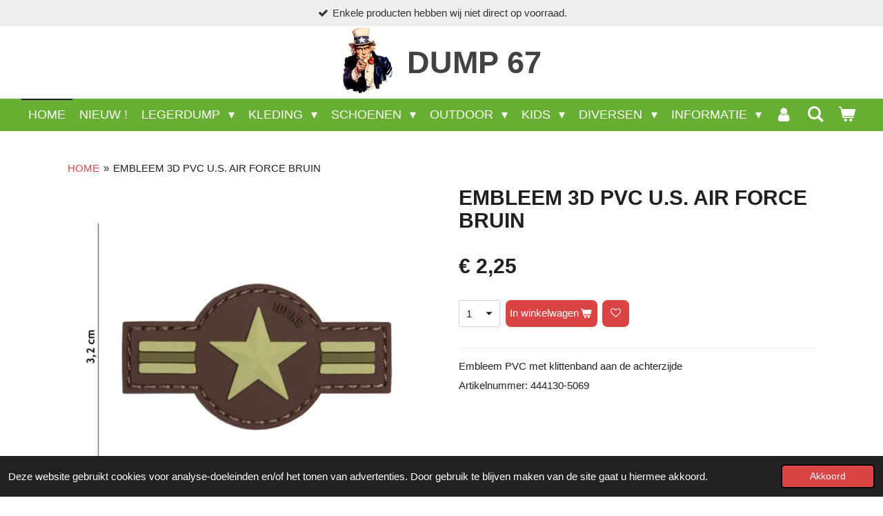

--- FILE ---
content_type: text/html; charset=UTF-8
request_url: https://www.dump67.nl/product/3491855/embleem-3d-pvc-u-s-air-force-bruin
body_size: 13771
content:
<!DOCTYPE html>
<html lang="nl">
    <head>
        <meta http-equiv="Content-Type" content="text/html; charset=utf-8">
        <meta name="viewport" content="width=device-width, initial-scale=1.0, maximum-scale=5.0">
        <meta http-equiv="X-UA-Compatible" content="IE=edge">
        <link rel="canonical" href="https://www.dump67.nl/product/3491855/embleem-3d-pvc-u-s-air-force-bruin">
        <link rel="sitemap" type="application/xml" href="https://www.dump67.nl/sitemap.xml">
        <meta property="og:title" content="EMBLEEM 3D PVC U.S. AIR FORCE BRUIN | Dump 67">
        <meta property="og:url" content="https://www.dump67.nl/product/3491855/embleem-3d-pvc-u-s-air-force-bruin">
        <base href="https://www.dump67.nl/">
        <meta name="description" property="og:description" content="Embleem PVC met klittenband aan de achterzijde
Artikelnummer: 444130-5069">
                <script nonce="c2f009300bbd26cde6353fa100a9ce43">
            
            window.JOUWWEB = window.JOUWWEB || {};
            window.JOUWWEB.application = window.JOUWWEB.application || {};
            window.JOUWWEB.application = {"backends":[{"domain":"jouwweb.nl","freeDomain":"jouwweb.site"},{"domain":"webador.com","freeDomain":"webadorsite.com"},{"domain":"webador.de","freeDomain":"webadorsite.com"},{"domain":"webador.fr","freeDomain":"webadorsite.com"},{"domain":"webador.es","freeDomain":"webadorsite.com"},{"domain":"webador.it","freeDomain":"webadorsite.com"},{"domain":"jouwweb.be","freeDomain":"jouwweb.site"},{"domain":"webador.ie","freeDomain":"webadorsite.com"},{"domain":"webador.co.uk","freeDomain":"webadorsite.com"},{"domain":"webador.at","freeDomain":"webadorsite.com"},{"domain":"webador.be","freeDomain":"webadorsite.com"},{"domain":"webador.ch","freeDomain":"webadorsite.com"},{"domain":"webador.ch","freeDomain":"webadorsite.com"},{"domain":"webador.mx","freeDomain":"webadorsite.com"},{"domain":"webador.com","freeDomain":"webadorsite.com"},{"domain":"webador.dk","freeDomain":"webadorsite.com"},{"domain":"webador.se","freeDomain":"webadorsite.com"},{"domain":"webador.no","freeDomain":"webadorsite.com"},{"domain":"webador.fi","freeDomain":"webadorsite.com"},{"domain":"webador.ca","freeDomain":"webadorsite.com"},{"domain":"webador.ca","freeDomain":"webadorsite.com"},{"domain":"webador.pl","freeDomain":"webadorsite.com"},{"domain":"webador.com.au","freeDomain":"webadorsite.com"},{"domain":"webador.nz","freeDomain":"webadorsite.com"}],"editorLocale":"nl-NL","editorTimezone":"Europe\/Amsterdam","editorLanguage":"nl","analytics4TrackingId":"G-E6PZPGE4QM","analyticsDimensions":[],"backendDomain":"www.jouwweb.nl","backendShortDomain":"jouwweb.nl","backendKey":"jouwweb-nl","freeWebsiteDomain":"jouwweb.site","noSsl":false,"build":{"reference":"18689fc"},"linkHostnames":["www.jouwweb.nl","www.webador.com","www.webador.de","www.webador.fr","www.webador.es","www.webador.it","www.jouwweb.be","www.webador.ie","www.webador.co.uk","www.webador.at","www.webador.be","www.webador.ch","fr.webador.ch","www.webador.mx","es.webador.com","www.webador.dk","www.webador.se","www.webador.no","www.webador.fi","www.webador.ca","fr.webador.ca","www.webador.pl","www.webador.com.au","www.webador.nz"],"assetsUrl":"https:\/\/assets.jwwb.nl","loginUrl":"https:\/\/www.jouwweb.nl\/inloggen","publishUrl":"https:\/\/www.jouwweb.nl\/v2\/website\/1074520\/publish-proxy","adminUserOrIp":false,"pricing":{"plans":{"lite":{"amount":"700","currency":"EUR"},"pro":{"amount":"1200","currency":"EUR"},"business":{"amount":"2400","currency":"EUR"}},"yearlyDiscount":{"price":{"amount":"0","currency":"EUR"},"ratio":0,"percent":"0%","discountPrice":{"amount":"0","currency":"EUR"},"termPricePerMonth":{"amount":"0","currency":"EUR"},"termPricePerYear":{"amount":"0","currency":"EUR"}}},"hcUrl":{"add-product-variants":"https:\/\/help.jouwweb.nl\/hc\/nl\/articles\/28594307773201","basic-vs-advanced-shipping":"https:\/\/help.jouwweb.nl\/hc\/nl\/articles\/28594268794257","html-in-head":"https:\/\/help.jouwweb.nl\/hc\/nl\/articles\/28594336422545","link-domain-name":"https:\/\/help.jouwweb.nl\/hc\/nl\/articles\/28594325307409","optimize-for-mobile":"https:\/\/help.jouwweb.nl\/hc\/nl\/articles\/28594312927121","seo":"https:\/\/help.jouwweb.nl\/hc\/nl\/sections\/28507243966737","transfer-domain-name":"https:\/\/help.jouwweb.nl\/hc\/nl\/articles\/28594325232657","website-not-secure":"https:\/\/help.jouwweb.nl\/hc\/nl\/articles\/28594252935825"}};
            window.JOUWWEB.brand = {"type":"jouwweb","name":"JouwWeb","domain":"JouwWeb.nl","supportEmail":"support@jouwweb.nl"};
                    
                window.JOUWWEB = window.JOUWWEB || {};
                window.JOUWWEB.websiteRendering = {"locale":"nl-NL","timezone":"Europe\/Amsterdam","routes":{"api\/upload\/product-field":"\/_api\/upload\/product-field","checkout\/cart":"\/winkelwagen","payment":"\/bestelling-afronden\/:publicOrderId","payment\/forward":"\/bestelling-afronden\/:publicOrderId\/forward","public-order":"\/bestelling\/:publicOrderId","checkout\/authorize":"\/winkelwagen\/authorize\/:gateway","wishlist":"\/verlanglijst"}};
                                                    window.JOUWWEB.website = {"id":1074520,"locale":"nl-NL","enabled":true,"title":"Dump 67","hasTitle":true,"roleOfLoggedInUser":null,"ownerLocale":"nl-NL","plan":"business","freeWebsiteDomain":"jouwweb.site","backendKey":"jouwweb-nl","currency":"EUR","defaultLocale":"nl-NL","url":"https:\/\/www.dump67.nl\/","homepageSegmentId":4163457,"category":"webshop","isOffline":false,"isPublished":true,"locales":["nl-NL"],"allowed":{"ads":false,"credits":true,"externalLinks":true,"slideshow":true,"customDefaultSlideshow":true,"hostedAlbums":true,"moderators":true,"mailboxQuota":10,"statisticsVisitors":true,"statisticsDetailed":true,"statisticsMonths":-1,"favicon":true,"password":true,"freeDomains":2,"freeMailAccounts":5,"canUseLanguages":false,"fileUpload":true,"legacyFontSize":false,"webshop":true,"products":-1,"imageText":false,"search":true,"audioUpload":true,"videoUpload":5000,"allowDangerousForms":false,"allowHtmlCode":true,"mobileBar":true,"sidebar":false,"poll":false,"allowCustomForms":true,"allowBusinessListing":true,"allowCustomAnalytics":true,"allowAccountingLink":true,"digitalProducts":true,"sitemapElement":true},"mobileBar":{"enabled":true,"theme":"accent","email":{"active":true,"value":"info@dump67.nl"},"location":{"active":true,"value":"Gorredijksterweg 67B, 8411 KC Jubbega, Nederland"},"phone":{"active":true,"value":"+31516427516"},"whatsapp":{"active":true,"value":"+31621958792"},"social":{"active":true,"network":"facebook","value":"Dump67"}},"webshop":{"enabled":true,"currency":"EUR","taxEnabled":true,"taxInclusive":true,"vatDisclaimerVisible":false,"orderNotice":"<p>Indien u speciale wensen heeft kunt u deze doorgeven via het Opmerkingen-veld in de laatste stap.<\/p>","orderConfirmation":"<p>Hartelijk bedankt voor uw bestelling! U ontvangt zo spoedig mogelijk bericht van ons over de afhandeling van uw bestelling.<\/p>","freeShipping":true,"freeShippingAmount":"50.00","shippingDisclaimerVisible":false,"pickupAllowed":true,"couponAllowed":false,"detailsPageAvailable":true,"socialMediaVisible":false,"termsPage":4215517,"termsPageUrl":"\/informatie\/algemene-voorwaarden","extraTerms":null,"pricingVisible":true,"orderButtonVisible":true,"shippingAdvanced":false,"shippingAdvancedBackEnd":false,"soldOutVisible":true,"backInStockNotificationEnabled":false,"canAddProducts":true,"nextOrderNumber":912,"allowedServicePoints":["postnl"],"sendcloudConfigured":false,"sendcloudFallbackPublicKey":"a3d50033a59b4a598f1d7ce7e72aafdf","taxExemptionAllowed":false,"invoiceComment":null,"emptyCartVisible":true,"minimumOrderPrice":null,"productNumbersEnabled":false,"wishlistEnabled":true,"hideTaxOnCart":false},"isTreatedAsWebshop":true};                            window.JOUWWEB.cart = {"products":[],"coupon":null,"shippingCountryCode":null,"shippingChoice":null,"breakdown":[]};                            window.JOUWWEB.scripts = ["website-rendering\/webshop"];                        window.parent.JOUWWEB.colorPalette = window.JOUWWEB.colorPalette;
        </script>
                <title>EMBLEEM 3D PVC U.S. AIR FORCE BRUIN | Dump 67</title>
                                            <link href="https://primary.jwwb.nl/public/w/g/s/temp-izrqkftkepsucghdpvee/touch-icon-iphone.png?bust=1581288892" rel="apple-touch-icon" sizes="60x60">                                                <link href="https://primary.jwwb.nl/public/w/g/s/temp-izrqkftkepsucghdpvee/touch-icon-ipad.png?bust=1581288892" rel="apple-touch-icon" sizes="76x76">                                                <link href="https://primary.jwwb.nl/public/w/g/s/temp-izrqkftkepsucghdpvee/touch-icon-iphone-retina.png?bust=1581288892" rel="apple-touch-icon" sizes="120x120">                                                <link href="https://primary.jwwb.nl/public/w/g/s/temp-izrqkftkepsucghdpvee/touch-icon-ipad-retina.png?bust=1581288892" rel="apple-touch-icon" sizes="152x152">                                                <link href="https://primary.jwwb.nl/public/w/g/s/temp-izrqkftkepsucghdpvee/favicon.png?bust=1581288892" rel="shortcut icon">                                                <link href="https://primary.jwwb.nl/public/w/g/s/temp-izrqkftkepsucghdpvee/favicon.png?bust=1581288892" rel="icon">                                        <meta property="og:image" content="https&#x3A;&#x2F;&#x2F;primary.jwwb.nl&#x2F;public&#x2F;w&#x2F;g&#x2F;s&#x2F;temp-izrqkftkepsucghdpvee&#x2F;sj7u38&#x2F;444130_5069_99_01.jpg">
                                    <meta name="twitter:card" content="summary_large_image">
                        <meta property="twitter:image" content="https&#x3A;&#x2F;&#x2F;primary.jwwb.nl&#x2F;public&#x2F;w&#x2F;g&#x2F;s&#x2F;temp-izrqkftkepsucghdpvee&#x2F;sj7u38&#x2F;444130_5069_99_01.jpg">
                                                    <meta name="google-site-verification" content="YQ3d0sgYx4oImF-3BDZQDKsDNzAT1bk4vD2N11IGJaU" />                            <script src="https://www.googletagmanager.com/gtag/js?id=UA-190139844-1" nonce="c2f009300bbd26cde6353fa100a9ce43" data-turbo-track="reload" async></script>
<script src="https://plausible.io/js/script.manual.js" nonce="c2f009300bbd26cde6353fa100a9ce43" data-turbo-track="reload" defer data-domain="shard20.jouwweb.nl"></script>
<script src="https://assets.jwwb.nl/assets/build/website-rendering/nl-NL.js?bust=af8dcdef13a1895089e9" nonce="c2f009300bbd26cde6353fa100a9ce43" data-turbo-track="reload" defer></script>
<script src="https://assets.jwwb.nl/assets/website-rendering/runtime.e155993011efc7175f1d.js?bust=9c9da86aa25b93d0d097" nonce="c2f009300bbd26cde6353fa100a9ce43" data-turbo-track="reload" defer></script>
<script src="https://assets.jwwb.nl/assets/website-rendering/812.881ee67943804724d5af.js?bust=78ab7ad7d6392c42d317" nonce="c2f009300bbd26cde6353fa100a9ce43" data-turbo-track="reload" defer></script>
<script src="https://assets.jwwb.nl/assets/website-rendering/main.6f04c7f1d877edad4600.js?bust=010d4f3069e332a36fd3" nonce="c2f009300bbd26cde6353fa100a9ce43" data-turbo-track="reload" defer></script>
<link rel="preload" href="https://assets.jwwb.nl/assets/website-rendering/styles.fe615cbe702fd3e65b4d.css?bust=585f72bc049874908885" as="style">
<link rel="preload" href="https://assets.jwwb.nl/assets/website-rendering/fonts/icons-website-rendering/font/website-rendering.woff2?bust=bd2797014f9452dadc8e" as="font" crossorigin>
<link rel="stylesheet" type="text/css" href="https://assets.jwwb.nl/assets/website-rendering/styles.fe615cbe702fd3e65b4d.css?bust=585f72bc049874908885" nonce="c2f009300bbd26cde6353fa100a9ce43" data-turbo-track="dynamic">
<link rel="preconnect" href="https://assets.jwwb.nl">
<link rel="preconnect" href="https://www.google-analytics.com">
<link rel="stylesheet" type="text/css" href="https://primary.jwwb.nl/public/w/g/s/temp-izrqkftkepsucghdpvee/style.css?bust=1769781358" nonce="c2f009300bbd26cde6353fa100a9ce43" data-turbo-track="dynamic">    </head>
    <body
        id="top"
        class="jw-is-no-slideshow jw-header-is-image-text jw-is-segment-product jw-is-frontend jw-is-no-sidebar jw-is-messagebar jw-is-no-touch-device jw-is-no-mobile"
                                    data-jouwweb-page="3491855"
                                                data-jouwweb-segment-id="3491855"
                                                data-jouwweb-segment-type="product"
                                                data-template-threshold="800"
                                                data-template-name="modern"
                            itemscope
        itemtype="https://schema.org/Product"
    >
                                    <meta itemprop="url" content="https://www.dump67.nl/product/3491855/embleem-3d-pvc-u-s-air-force-bruin">
        <a href="#main-content" class="jw-skip-link">
            Ga direct naar de hoofdinhoud        </a>
        <div class="jw-background"></div>
        <div class="jw-body">
            <div class="jw-mobile-menu jw-mobile-is-text js-mobile-menu">
            <button
            type="button"
            class="jw-mobile-menu__button jw-mobile-toggle"
            aria-label="Open / sluit menu"
        >
            <span class="jw-icon-burger"></span>
        </button>
        <div class="jw-mobile-header jw-mobile-header--image-text">
        <a            class="jw-mobile-header-content"
                            href="/"
                        >
                            <img class="jw-mobile-logo jw-mobile-logo--square" src="https://primary.jwwb.nl/public/w/g/s/temp-izrqkftkepsucghdpvee/rd88o5/image-2.png?enable-io=true&amp;enable=upscale&amp;height=70" srcset="https://primary.jwwb.nl/public/w/g/s/temp-izrqkftkepsucghdpvee/rd88o5/image-2.png?enable-io=true&amp;enable=upscale&amp;height=70 1x, https://primary.jwwb.nl/public/w/g/s/temp-izrqkftkepsucghdpvee/rd88o5/image-2.png?enable-io=true&amp;enable=upscale&amp;height=140&amp;quality=70 2x" alt="Dump 67" title="Dump 67">                                        <div class="jw-mobile-text">
                    <span style="display: inline-block; font-size: 30px;"><span style="display: inline-block; font-size: 30px;"><span style="display: inline-block; font-size: 16px;"><span style="display: inline-block; font-size: 30px;"><span style="display: inline-block; font-size: 30px;"> <span style="display: inline-block; font-size: 30px;"><span style="display: inline-block; font-size: 30px;"> <span style="display: inline-block; font-size: 30px;"><span style="display: inline-block; font-size: 30px;"><span style="display: inline-block; font-size: 16px;"><span style="display: inline-block; font-size: 30px;"><span style="font-size: 150%; color: #424242;">DUMP 67 </span></span></span></span></span> </span></span> </span></span></span></span></span>                </div>
                    </a>
    </div>

        <a
        href="/winkelwagen"
        class="jw-mobile-menu__button jw-mobile-header-cart"
        aria-label="Bekijk winkelwagen"
    >
        <span class="jw-icon-badge-wrapper">
            <span class="website-rendering-icon-basket" aria-hidden="true"></span>
            <span class="jw-icon-badge hidden" aria-hidden="true"></span>
        </span>
    </a>
    
    </div>
    <div class="jw-mobile-menu-search jw-mobile-menu-search--hidden">
        <form
            action="/zoeken"
            method="get"
            class="jw-mobile-menu-search__box"
        >
            <input
                type="text"
                name="q"
                value=""
                placeholder="Zoeken..."
                class="jw-mobile-menu-search__input"
                aria-label="Zoeken"
            >
            <button type="submit" class="jw-btn jw-btn--style-flat jw-mobile-menu-search__button" aria-label="Zoeken">
                <span class="website-rendering-icon-search" aria-hidden="true"></span>
            </button>
            <button type="button" class="jw-btn jw-btn--style-flat jw-mobile-menu-search__button js-cancel-search" aria-label="Zoekopdracht annuleren">
                <span class="website-rendering-icon-cancel" aria-hidden="true"></span>
            </button>
        </form>
    </div>
            <div class="message-bar message-bar--light"><div class="message-bar__container"><ul class="message-bar-usps"><li class="message-bar-usps__item"><i class="website-rendering-icon-ok"></i><span>Enkele producten hebben wij niet direct op voorraad.</span></li><li class="message-bar-usps__item"><i class="website-rendering-icon-ok"></i><span>Veel wel aanwezige producten staan niet op deze site.</span></li><li class="message-bar-usps__item"><i class="website-rendering-icon-ok"></i><span>Bezoek ons aan de Gorredijksterweg 67B  te Jubbega.</span></li><li class="message-bar-usps__item"><i class="website-rendering-icon-ok"></i><span>Geopend van dinsdag t/m vrijdag 10.00 tot 18.00 en zaterdag 10.00 tot 17.00.</span></li></ul></div></div><header class="header-wrap js-topbar-content-container">
    <div class="header-wrap__inner">
        <div class="jw-header-logo">
            <div
    id="jw-header-image-container"
    class="jw-header jw-header-image jw-header-image-toggle"
    style="flex-basis: 74px; max-width: 74px; flex-shrink: 1;"
>
            <a href="/">
        <img id="jw-header-image" data-image-id="107942105" srcset="https://primary.jwwb.nl/public/w/g/s/temp-izrqkftkepsucghdpvee/rd88o5/image-2.png?enable-io=true&amp;width=74 74w, https://primary.jwwb.nl/public/w/g/s/temp-izrqkftkepsucghdpvee/rd88o5/image-2.png?enable-io=true&amp;width=148 148w" class="jw-header-image" title="Dump 67" style="max-height: 100px;" sizes="74px" width="74" height="99" intrinsicsize="74.00 x 99.00" alt="Dump 67">                </a>
    </div>
        <div
    class="jw-header jw-header-title-container jw-header-text jw-header-text-toggle"
    data-stylable="false"
>
    <a        id="jw-header-title"
        class="jw-header-title"
                    href="/"
            >
        <span style="display: inline-block; font-size: 30px;"><span style="display: inline-block; font-size: 30px;"><span style="display: inline-block; font-size: 16px;"><span style="display: inline-block; font-size: 30px;"><span style="display: inline-block; font-size: 30px;"> <span style="display: inline-block; font-size: 30px;"><span style="display: inline-block; font-size: 30px;"> <span style="display: inline-block; font-size: 30px;"><span style="display: inline-block; font-size: 30px;"><span style="display: inline-block; font-size: 16px;"><span style="display: inline-block; font-size: 30px;"><span style="font-size: 150%; color: #424242;">DUMP 67 </span></span></span></span></span> </span></span> </span></span></span></span></span>    </a>
</div>
</div>
    </div>
</header>
<script nonce="c2f009300bbd26cde6353fa100a9ce43">
    JOUWWEB.templateConfig = {
        header: {
            selector: '.header-wrap',
            mobileSelector: '.jw-mobile-menu',
            updatePusher: function (headerHeight) {
                var $sliderStyle = $('#sliderStyle');

                if ($sliderStyle.length === 0) {
                    $sliderStyle = $('<style />')
                        .attr('id', 'sliderStyle')
                        .appendTo(document.body);
                }

                $sliderStyle.html('.jw-slideshow-slide-content { padding-top: ' + headerHeight + 'px; padding-bottom: ' + (headerHeight * (2/3)) + 'px; } .bx-controls-direction { margin-top: ' + (headerHeight * (1/6)) + 'px; }');

                // make sure slider also gets correct height (because of the added padding)
                $('.jw-slideshow-slide[aria-hidden=false]').each(function (index) {
                    var $this = $(this);
                    headerHeight = $this.outerHeight() > headerHeight ? $this.outerHeight() : headerHeight;
                    $this.closest('.bx-viewport').css({
                        height: headerHeight + 'px',
                    });
                });

                // If a page has a message-bar, offset the mobile nav.
                const $messageBar = $('.message-bar');
                if ($messageBar.length > 0) {
                    // Only apply to .js-mobile-menu if there is a slideshow
                    $(`.jw-is-slideshow .js-mobile-menu, .jw-menu-clone`).css('top', $messageBar.outerHeight());
                }
            },
        },
        mainContentOffset: function () {
            return $('.main-content').offset().top - ($('body').hasClass('jw-menu-is-mobile') ? 0 : 60);
        },
    };
</script>
<nav class="jw-menu-copy">
    <ul
    id="jw-menu"
    class="jw-menu jw-menu-horizontal"
            >
            <li
    class="jw-menu-item jw-menu-is-active"
>
        <a        class="jw-menu-link js-active-menu-item"
        href="/"                                            data-page-link-id="4163457"
                            >
                <span class="">
            HOME        </span>
            </a>
                </li>
            <li
    class="jw-menu-item"
>
        <a        class="jw-menu-link"
        href="/nieuw"                                            data-page-link-id="6817688"
                            >
                <span class="">
            NIEUW !        </span>
            </a>
                </li>
            <li
    class="jw-menu-item jw-menu-has-submenu"
>
        <a        class="jw-menu-link"
        href="/legerdump"                                            data-page-link-id="4966311"
                            >
                <span class="">
            LEGERDUMP        </span>
                    <span class="jw-arrow jw-arrow-toplevel"></span>
            </a>
                    <ul
            class="jw-submenu"
                    >
                            <li
    class="jw-menu-item"
>
        <a        class="jw-menu-link"
        href="/legerdump/kleding-bivak-1"                                            data-page-link-id="4996837"
                            >
                <span class="">
            KLEDING / BIVAK        </span>
            </a>
                </li>
                            <li
    class="jw-menu-item"
>
        <a        class="jw-menu-link"
        href="/legerdump/kisten-hout-metaal"                                            data-page-link-id="4997033"
                            >
                <span class="">
            KISTEN HOUT / METAAL        </span>
            </a>
                </li>
                            <li
    class="jw-menu-item"
>
        <a        class="jw-menu-link"
        href="/legerdump/overige-2"                                            data-page-link-id="4997009"
                            >
                <span class="">
            OVERIGE        </span>
            </a>
                </li>
                    </ul>
        </li>
            <li
    class="jw-menu-item jw-menu-has-submenu"
>
        <a        class="jw-menu-link"
        href="/kleding-1"                                            data-page-link-id="4177796"
                            >
                <span class="">
            KLEDING        </span>
                    <span class="jw-arrow jw-arrow-toplevel"></span>
            </a>
                    <ul
            class="jw-submenu"
                    >
                            <li
    class="jw-menu-item"
>
        <a        class="jw-menu-link"
        href="/kleding-1/jassen-vesten"                                            data-page-link-id="4220917"
                            >
                <span class="">
            JASSEN / VESTEN        </span>
            </a>
                </li>
                            <li
    class="jw-menu-item"
>
        <a        class="jw-menu-link"
        href="/kleding-1/broeken"                                            data-page-link-id="4220920"
                            >
                <span class="">
            BROEKEN        </span>
            </a>
                </li>
                            <li
    class="jw-menu-item"
>
        <a        class="jw-menu-link"
        href="/kleding-1/truien-blouses"                                            data-page-link-id="4220925"
                            >
                <span class="">
            TRUIEN / BLOUSES        </span>
            </a>
                </li>
                            <li
    class="jw-menu-item"
>
        <a        class="jw-menu-link"
        href="/kleding-1/shirts"                                            data-page-link-id="4220926"
                            >
                <span class="">
            SHIRTS        </span>
            </a>
                </li>
                            <li
    class="jw-menu-item"
>
        <a        class="jw-menu-link"
        href="/kleding-1/baseball-caps"                                            data-page-link-id="4226694"
                            >
                <span class="">
            BASEBALL CAPS        </span>
            </a>
                </li>
                            <li
    class="jw-menu-item"
>
        <a        class="jw-menu-link"
        href="/kleding-1/hoeden-mutsen-handschoenen"                                            data-page-link-id="4263852"
                            >
                <span class="">
            HOEDEN / MUTSEN / HANDSCHOENEN        </span>
            </a>
                </li>
                            <li
    class="jw-menu-item"
>
        <a        class="jw-menu-link"
        href="/kleding-1/kledingaccessoires"                                            data-page-link-id="4220932"
                            >
                <span class="">
            KLEDINGACCESSOIRES        </span>
            </a>
                </li>
                            <li
    class="jw-menu-item"
>
        <a        class="jw-menu-link"
        href="/kleding-1/regenkleding"                                            data-page-link-id="4226685"
                            >
                <span class="">
            REGENKLEDING        </span>
            </a>
                </li>
                    </ul>
        </li>
            <li
    class="jw-menu-item jw-menu-has-submenu"
>
        <a        class="jw-menu-link"
        href="/schoenen"                                            data-page-link-id="4177793"
                            >
                <span class="">
            SCHOENEN        </span>
                    <span class="jw-arrow jw-arrow-toplevel"></span>
            </a>
                    <ul
            class="jw-submenu"
                    >
                            <li
    class="jw-menu-item"
>
        <a        class="jw-menu-link"
        href="/schoenen/schoenen-laarzen"                                            data-page-link-id="4220950"
                            >
                <span class="">
            SCHOENEN / LAARZEN        </span>
            </a>
                </li>
                            <li
    class="jw-menu-item"
>
        <a        class="jw-menu-link"
        href="/schoenen/sokken"                                            data-page-link-id="4215304"
                            >
                <span class="">
            SOKKEN        </span>
            </a>
                </li>
                            <li
    class="jw-menu-item"
>
        <a        class="jw-menu-link"
        href="/schoenen/accessoires"                                            data-page-link-id="4215277"
                            >
                <span class="">
            ACCESSOIRES        </span>
            </a>
                </li>
                    </ul>
        </li>
            <li
    class="jw-menu-item jw-menu-has-submenu"
>
        <a        class="jw-menu-link"
        href="/outdoor"                                            data-page-link-id="4177805"
                            >
                <span class="">
            OUTDOOR        </span>
                    <span class="jw-arrow jw-arrow-toplevel"></span>
            </a>
                    <ul
            class="jw-submenu"
                    >
                            <li
    class="jw-menu-item"
>
        <a        class="jw-menu-link"
        href="/outdoor/tassen-rugzakken"                                            data-page-link-id="4226845"
                            >
                <span class="">
            TASSEN / RUGZAKKEN        </span>
            </a>
                </li>
                            <li
    class="jw-menu-item"
>
        <a        class="jw-menu-link"
        href="/outdoor/messen"                                            data-page-link-id="4268966"
                            >
                <span class="">
            MESSEN        </span>
            </a>
                </li>
                            <li
    class="jw-menu-item jw-menu-has-submenu"
>
        <a        class="jw-menu-link"
        href="/outdoor/kamperen-survival"                                            data-page-link-id="4226683"
                            >
                <span class="">
            KAMPEREN / SURVIVAL        </span>
                    <span class="jw-arrow"></span>
            </a>
                    <ul
            class="jw-submenu"
                    >
                            <li
    class="jw-menu-item"
>
        <a        class="jw-menu-link"
        href="/outdoor/kamperen-survival/koken-eten-drinken"                                            data-page-link-id="8341872"
                            >
                <span class="">
            KOKEN / ETEN / DRINKEN        </span>
            </a>
                </li>
                    </ul>
        </li>
                            <li
    class="jw-menu-item"
>
        <a        class="jw-menu-link"
        href="/outdoor/rook-fakkels"                                            data-page-link-id="10118959"
                            >
                <span class="">
            (ROOK)FAKKELS        </span>
            </a>
                </li>
                            <li
    class="jw-menu-item"
>
        <a        class="jw-menu-link"
        href="/outdoor/zaklampen"                                            data-page-link-id="6532388"
                            >
                <span class="">
            ZAKLAMPEN        </span>
            </a>
                </li>
                            <li
    class="jw-menu-item"
>
        <a        class="jw-menu-link"
        href="/outdoor/camera-s-verrekijkers"                                            data-page-link-id="7080746"
                            >
                <span class="">
            CAMERA&#039;S / VERREKIJKERS        </span>
            </a>
                </li>
                            <li
    class="jw-menu-item jw-menu-has-submenu"
>
        <a        class="jw-menu-link"
        href="/outdoor/airsoft"                                            data-page-link-id="4177812"
                            >
                <span class="">
            AIRSOFT        </span>
                    <span class="jw-arrow"></span>
            </a>
                    <ul
            class="jw-submenu"
                    >
                            <li
    class="jw-menu-item"
>
        <a        class="jw-menu-link"
        href="/outdoor/airsoft/bb-s-gas-spray"                                            data-page-link-id="4226807"
                            >
                <span class="">
            BB&#039;S / GAS / SPRAY        </span>
            </a>
                </li>
                            <li
    class="jw-menu-item"
>
        <a        class="jw-menu-link"
        href="/outdoor/airsoft/tactical-gear"                                            data-page-link-id="4226789"
                            >
                <span class="">
            TACTICAL GEAR        </span>
            </a>
                </li>
                            <li
    class="jw-menu-item"
>
        <a        class="jw-menu-link"
        href="/outdoor/airsoft/camouflage"                                            data-page-link-id="4226795"
                            >
                <span class="">
            CAMOUFLAGE        </span>
            </a>
                </li>
                            <li
    class="jw-menu-item"
>
        <a        class="jw-menu-link"
        href="/outdoor/airsoft/uitrusting-accessoires"                                            data-page-link-id="4982666"
                            >
                <span class="">
            UITRUSTING / ACCESSOIRES        </span>
            </a>
                </li>
                            <li
    class="jw-menu-item"
>
        <a        class="jw-menu-link"
        href="/outdoor/airsoft/molle-pouches"                                            data-page-link-id="7000071"
                            >
                <span class="">
            MOLLE / POUCHES        </span>
            </a>
                </li>
                            <li
    class="jw-menu-item"
>
        <a        class="jw-menu-link"
        href="/outdoor/airsoft/swiss-eye"                                            data-page-link-id="4226833"
                            >
                <span class="">
            SWISS EYE        </span>
            </a>
                </li>
                            <li
    class="jw-menu-item"
>
        <a        class="jw-menu-link"
        href="/outdoor/airsoft/bolle-tactical-brillen"                                            data-page-link-id="4226841"
                            >
                <span class="">
            BOLLÉ TACTICAL BRILLEN        </span>
            </a>
                </li>
                    </ul>
        </li>
                    </ul>
        </li>
            <li
    class="jw-menu-item jw-menu-has-submenu"
>
        <a        class="jw-menu-link"
        href="/kids"                                            data-page-link-id="4177829"
                            >
                <span class="">
            KIDS        </span>
                    <span class="jw-arrow jw-arrow-toplevel"></span>
            </a>
                    <ul
            class="jw-submenu"
                    >
                            <li
    class="jw-menu-item"
>
        <a        class="jw-menu-link"
        href="/kids/kleding"                                            data-page-link-id="4226755"
                            >
                <span class="">
            KLEDING        </span>
            </a>
                </li>
                            <li
    class="jw-menu-item"
>
        <a        class="jw-menu-link"
        href="/kids/speelgoed"                                            data-page-link-id="4226757"
                            >
                <span class="">
            SPEELGOED        </span>
            </a>
                </li>
                            <li
    class="jw-menu-item"
>
        <a        class="jw-menu-link"
        href="/kids/sluban-bouwsets"                                            data-page-link-id="4226784"
                            >
                <span class="">
            SLUBAN BOUWSETS        </span>
            </a>
                </li>
                    </ul>
        </li>
            <li
    class="jw-menu-item jw-menu-has-submenu"
>
        <a        class="jw-menu-link"
        href="/diversen"                                            data-page-link-id="4177838"
                            >
                <span class="">
            DIVERSEN        </span>
                    <span class="jw-arrow jw-arrow-toplevel"></span>
            </a>
                    <ul
            class="jw-submenu"
                    >
                            <li
    class="jw-menu-item"
>
        <a        class="jw-menu-link"
        href="/diversen/beveiliging"                                            data-page-link-id="4995494"
                            >
                <span class="">
            BEVEILIGING        </span>
            </a>
                </li>
                            <li
    class="jw-menu-item"
>
        <a        class="jw-menu-link"
        href="/diversen/leuke-gadgets"                                            data-page-link-id="6089394"
                            >
                <span class="">
            LEUKE GADGETS        </span>
            </a>
                </li>
                            <li
    class="jw-menu-item"
>
        <a        class="jw-menu-link"
        href="/diversen/voer-regentonnen"                                            data-page-link-id="5019299"
                            >
                <span class="">
            VOER- / REGENTONNEN        </span>
            </a>
                </li>
                            <li
    class="jw-menu-item"
>
        <a        class="jw-menu-link"
        href="/diversen/emblemen-stof"                                            data-page-link-id="4226747"
                            >
                <span class="">
            EMBLEMEN STOF        </span>
            </a>
                </li>
                            <li
    class="jw-menu-item"
>
        <a        class="jw-menu-link"
        href="/diversen/emblemen-pvc"                                            data-page-link-id="6941148"
                            >
                <span class="">
            EMBLEMEN PVC        </span>
            </a>
                </li>
                            <li
    class="jw-menu-item"
>
        <a        class="jw-menu-link"
        href="/diversen/emblemen-metaal"                                            data-page-link-id="6941147"
                            >
                <span class="">
            EMBLEMEN METAAL        </span>
            </a>
                </li>
                            <li
    class="jw-menu-item"
>
        <a        class="jw-menu-link"
        href="/diversen/camouflagenetten"                                            data-page-link-id="4982508"
                            >
                <span class="">
            CAMOUFLAGENETTEN        </span>
            </a>
                </li>
                            <li
    class="jw-menu-item"
>
        <a        class="jw-menu-link"
        href="/diversen/legerverf"                                            data-page-link-id="4268964"
                            >
                <span class="">
            LEGERVERF        </span>
            </a>
                </li>
                            <li
    class="jw-menu-item"
>
        <a        class="jw-menu-link"
        href="/diversen/vlaggen"                                            data-page-link-id="4226815"
                            >
                <span class="">
            VLAGGEN        </span>
            </a>
                </li>
                            <li
    class="jw-menu-item"
>
        <a        class="jw-menu-link"
        href="/diversen/overige"                                            data-page-link-id="5456430"
                            >
                <span class="">
            OVERIGE        </span>
            </a>
                </li>
                    </ul>
        </li>
            <li
    class="jw-menu-item jw-menu-has-submenu"
>
        <a        class="jw-menu-link"
        href="/informatie"                                            data-page-link-id="4177861"
                            >
                <span class="">
            INFORMATIE        </span>
                    <span class="jw-arrow jw-arrow-toplevel"></span>
            </a>
                    <ul
            class="jw-submenu"
                    >
                            <li
    class="jw-menu-item"
>
        <a        class="jw-menu-link"
        href="/informatie/over-ons"                                            data-page-link-id="4215500"
                            >
                <span class="">
            OVER ONS        </span>
            </a>
                </li>
                            <li
    class="jw-menu-item"
>
        <a        class="jw-menu-link"
        href="/informatie/klantenservice-en-bestelinformatie"                                            data-page-link-id="4215502"
                            >
                <span class="">
            KLANTENSERVICE EN BESTELINFORMATIE        </span>
            </a>
                </li>
                            <li
    class="jw-menu-item"
>
        <a        class="jw-menu-link"
        href="/informatie/algemene-voorwaarden"                                            data-page-link-id="4215517"
                            >
                <span class="">
            ALGEMENE VOORWAARDEN        </span>
            </a>
                </li>
                            <li
    class="jw-menu-item"
>
        <a        class="jw-menu-link"
        href="/informatie/privacy-policy"                                            data-page-link-id="4215520"
                            >
                <span class="">
            PRIVACY POLICY        </span>
            </a>
                </li>
                            <li
    class="jw-menu-item"
>
        <a        class="jw-menu-link"
        href="/informatie/contact"                                            data-page-link-id="4226885"
                            >
                <span class="">
            CONTACT        </span>
            </a>
                </li>
                    </ul>
        </li>
            <li
    class="jw-menu-item"
>
        <a        class="jw-menu-link jw-menu-link--icon"
        href="/account"                                                            title="Account"
            >
                                <span class="website-rendering-icon-user"></span>
                            <span class="hidden-desktop-horizontal-menu">
            Account        </span>
            </a>
                </li>
            <li
    class="jw-menu-item jw-menu-search-item"
>
        <button        class="jw-menu-link jw-menu-link--icon jw-text-button"
                                                                    title="Zoeken"
            >
                                <span class="website-rendering-icon-search"></span>
                            <span class="hidden-desktop-horizontal-menu">
            Zoeken        </span>
            </button>
                
            <div class="jw-popover-container jw-popover-container--inline is-hidden">
                <div class="jw-popover-backdrop"></div>
                <div class="jw-popover">
                    <div class="jw-popover__arrow"></div>
                    <div class="jw-popover__content jw-section-white">
                        <form  class="jw-search" action="/zoeken" method="get">
                            
                            <input class="jw-search__input" type="text" name="q" value="" placeholder="Zoeken..." aria-label="Zoeken" >
                            <button class="jw-search__submit" type="submit" aria-label="Zoeken">
                                <span class="website-rendering-icon-search" aria-hidden="true"></span>
                            </button>
                        </form>
                    </div>
                </div>
            </div>
                        </li>
            <li
    class="jw-menu-item jw-menu-wishlist-item js-menu-wishlist-item jw-menu-wishlist-item--hidden"
>
        <a        class="jw-menu-link jw-menu-link--icon"
        href="/verlanglijst"                                                            title="Verlanglijst"
            >
                                    <span class="jw-icon-badge-wrapper">
                        <span class="website-rendering-icon-heart"></span>
                                            <span class="jw-icon-badge hidden">
                    0                </span>
                            <span class="hidden-desktop-horizontal-menu">
            Verlanglijst        </span>
            </a>
                </li>
            <li
    class="jw-menu-item js-menu-cart-item "
>
        <a        class="jw-menu-link jw-menu-link--icon"
        href="/winkelwagen"                                                            title="Winkelwagen"
            >
                                    <span class="jw-icon-badge-wrapper">
                        <span class="website-rendering-icon-basket"></span>
                                            <span class="jw-icon-badge hidden">
                    0                </span>
                            <span class="hidden-desktop-horizontal-menu">
            Winkelwagen        </span>
            </a>
                </li>
    
    </ul>

    <script nonce="c2f009300bbd26cde6353fa100a9ce43" id="jw-mobile-menu-template" type="text/template">
        <ul id="jw-menu" class="jw-menu jw-menu-horizontal jw-menu-spacing--mobile-bar">
                            <li
    class="jw-menu-item jw-menu-search-item"
>
                
                 <li class="jw-menu-item jw-mobile-menu-search-item">
                    <form class="jw-search" action="/zoeken" method="get">
                        <input class="jw-search__input" type="text" name="q" value="" placeholder="Zoeken..." aria-label="Zoeken">
                        <button class="jw-search__submit" type="submit" aria-label="Zoeken">
                            <span class="website-rendering-icon-search" aria-hidden="true"></span>
                        </button>
                    </form>
                </li>
                        </li>
                            <li
    class="jw-menu-item jw-menu-is-active"
>
        <a        class="jw-menu-link js-active-menu-item"
        href="/"                                            data-page-link-id="4163457"
                            >
                <span class="">
            HOME        </span>
            </a>
                </li>
                            <li
    class="jw-menu-item"
>
        <a        class="jw-menu-link"
        href="/nieuw"                                            data-page-link-id="6817688"
                            >
                <span class="">
            NIEUW !        </span>
            </a>
                </li>
                            <li
    class="jw-menu-item jw-menu-has-submenu"
>
        <a        class="jw-menu-link"
        href="/legerdump"                                            data-page-link-id="4966311"
                            >
                <span class="">
            LEGERDUMP        </span>
                    <span class="jw-arrow jw-arrow-toplevel"></span>
            </a>
                    <ul
            class="jw-submenu"
                    >
                            <li
    class="jw-menu-item"
>
        <a        class="jw-menu-link"
        href="/legerdump/kleding-bivak-1"                                            data-page-link-id="4996837"
                            >
                <span class="">
            KLEDING / BIVAK        </span>
            </a>
                </li>
                            <li
    class="jw-menu-item"
>
        <a        class="jw-menu-link"
        href="/legerdump/kisten-hout-metaal"                                            data-page-link-id="4997033"
                            >
                <span class="">
            KISTEN HOUT / METAAL        </span>
            </a>
                </li>
                            <li
    class="jw-menu-item"
>
        <a        class="jw-menu-link"
        href="/legerdump/overige-2"                                            data-page-link-id="4997009"
                            >
                <span class="">
            OVERIGE        </span>
            </a>
                </li>
                    </ul>
        </li>
                            <li
    class="jw-menu-item jw-menu-has-submenu"
>
        <a        class="jw-menu-link"
        href="/kleding-1"                                            data-page-link-id="4177796"
                            >
                <span class="">
            KLEDING        </span>
                    <span class="jw-arrow jw-arrow-toplevel"></span>
            </a>
                    <ul
            class="jw-submenu"
                    >
                            <li
    class="jw-menu-item"
>
        <a        class="jw-menu-link"
        href="/kleding-1/jassen-vesten"                                            data-page-link-id="4220917"
                            >
                <span class="">
            JASSEN / VESTEN        </span>
            </a>
                </li>
                            <li
    class="jw-menu-item"
>
        <a        class="jw-menu-link"
        href="/kleding-1/broeken"                                            data-page-link-id="4220920"
                            >
                <span class="">
            BROEKEN        </span>
            </a>
                </li>
                            <li
    class="jw-menu-item"
>
        <a        class="jw-menu-link"
        href="/kleding-1/truien-blouses"                                            data-page-link-id="4220925"
                            >
                <span class="">
            TRUIEN / BLOUSES        </span>
            </a>
                </li>
                            <li
    class="jw-menu-item"
>
        <a        class="jw-menu-link"
        href="/kleding-1/shirts"                                            data-page-link-id="4220926"
                            >
                <span class="">
            SHIRTS        </span>
            </a>
                </li>
                            <li
    class="jw-menu-item"
>
        <a        class="jw-menu-link"
        href="/kleding-1/baseball-caps"                                            data-page-link-id="4226694"
                            >
                <span class="">
            BASEBALL CAPS        </span>
            </a>
                </li>
                            <li
    class="jw-menu-item"
>
        <a        class="jw-menu-link"
        href="/kleding-1/hoeden-mutsen-handschoenen"                                            data-page-link-id="4263852"
                            >
                <span class="">
            HOEDEN / MUTSEN / HANDSCHOENEN        </span>
            </a>
                </li>
                            <li
    class="jw-menu-item"
>
        <a        class="jw-menu-link"
        href="/kleding-1/kledingaccessoires"                                            data-page-link-id="4220932"
                            >
                <span class="">
            KLEDINGACCESSOIRES        </span>
            </a>
                </li>
                            <li
    class="jw-menu-item"
>
        <a        class="jw-menu-link"
        href="/kleding-1/regenkleding"                                            data-page-link-id="4226685"
                            >
                <span class="">
            REGENKLEDING        </span>
            </a>
                </li>
                    </ul>
        </li>
                            <li
    class="jw-menu-item jw-menu-has-submenu"
>
        <a        class="jw-menu-link"
        href="/schoenen"                                            data-page-link-id="4177793"
                            >
                <span class="">
            SCHOENEN        </span>
                    <span class="jw-arrow jw-arrow-toplevel"></span>
            </a>
                    <ul
            class="jw-submenu"
                    >
                            <li
    class="jw-menu-item"
>
        <a        class="jw-menu-link"
        href="/schoenen/schoenen-laarzen"                                            data-page-link-id="4220950"
                            >
                <span class="">
            SCHOENEN / LAARZEN        </span>
            </a>
                </li>
                            <li
    class="jw-menu-item"
>
        <a        class="jw-menu-link"
        href="/schoenen/sokken"                                            data-page-link-id="4215304"
                            >
                <span class="">
            SOKKEN        </span>
            </a>
                </li>
                            <li
    class="jw-menu-item"
>
        <a        class="jw-menu-link"
        href="/schoenen/accessoires"                                            data-page-link-id="4215277"
                            >
                <span class="">
            ACCESSOIRES        </span>
            </a>
                </li>
                    </ul>
        </li>
                            <li
    class="jw-menu-item jw-menu-has-submenu"
>
        <a        class="jw-menu-link"
        href="/outdoor"                                            data-page-link-id="4177805"
                            >
                <span class="">
            OUTDOOR        </span>
                    <span class="jw-arrow jw-arrow-toplevel"></span>
            </a>
                    <ul
            class="jw-submenu"
                    >
                            <li
    class="jw-menu-item"
>
        <a        class="jw-menu-link"
        href="/outdoor/tassen-rugzakken"                                            data-page-link-id="4226845"
                            >
                <span class="">
            TASSEN / RUGZAKKEN        </span>
            </a>
                </li>
                            <li
    class="jw-menu-item"
>
        <a        class="jw-menu-link"
        href="/outdoor/messen"                                            data-page-link-id="4268966"
                            >
                <span class="">
            MESSEN        </span>
            </a>
                </li>
                            <li
    class="jw-menu-item jw-menu-has-submenu"
>
        <a        class="jw-menu-link"
        href="/outdoor/kamperen-survival"                                            data-page-link-id="4226683"
                            >
                <span class="">
            KAMPEREN / SURVIVAL        </span>
                    <span class="jw-arrow"></span>
            </a>
                    <ul
            class="jw-submenu"
                    >
                            <li
    class="jw-menu-item"
>
        <a        class="jw-menu-link"
        href="/outdoor/kamperen-survival/koken-eten-drinken"                                            data-page-link-id="8341872"
                            >
                <span class="">
            KOKEN / ETEN / DRINKEN        </span>
            </a>
                </li>
                    </ul>
        </li>
                            <li
    class="jw-menu-item"
>
        <a        class="jw-menu-link"
        href="/outdoor/rook-fakkels"                                            data-page-link-id="10118959"
                            >
                <span class="">
            (ROOK)FAKKELS        </span>
            </a>
                </li>
                            <li
    class="jw-menu-item"
>
        <a        class="jw-menu-link"
        href="/outdoor/zaklampen"                                            data-page-link-id="6532388"
                            >
                <span class="">
            ZAKLAMPEN        </span>
            </a>
                </li>
                            <li
    class="jw-menu-item"
>
        <a        class="jw-menu-link"
        href="/outdoor/camera-s-verrekijkers"                                            data-page-link-id="7080746"
                            >
                <span class="">
            CAMERA&#039;S / VERREKIJKERS        </span>
            </a>
                </li>
                            <li
    class="jw-menu-item jw-menu-has-submenu"
>
        <a        class="jw-menu-link"
        href="/outdoor/airsoft"                                            data-page-link-id="4177812"
                            >
                <span class="">
            AIRSOFT        </span>
                    <span class="jw-arrow"></span>
            </a>
                    <ul
            class="jw-submenu"
                    >
                            <li
    class="jw-menu-item"
>
        <a        class="jw-menu-link"
        href="/outdoor/airsoft/bb-s-gas-spray"                                            data-page-link-id="4226807"
                            >
                <span class="">
            BB&#039;S / GAS / SPRAY        </span>
            </a>
                </li>
                            <li
    class="jw-menu-item"
>
        <a        class="jw-menu-link"
        href="/outdoor/airsoft/tactical-gear"                                            data-page-link-id="4226789"
                            >
                <span class="">
            TACTICAL GEAR        </span>
            </a>
                </li>
                            <li
    class="jw-menu-item"
>
        <a        class="jw-menu-link"
        href="/outdoor/airsoft/camouflage"                                            data-page-link-id="4226795"
                            >
                <span class="">
            CAMOUFLAGE        </span>
            </a>
                </li>
                            <li
    class="jw-menu-item"
>
        <a        class="jw-menu-link"
        href="/outdoor/airsoft/uitrusting-accessoires"                                            data-page-link-id="4982666"
                            >
                <span class="">
            UITRUSTING / ACCESSOIRES        </span>
            </a>
                </li>
                            <li
    class="jw-menu-item"
>
        <a        class="jw-menu-link"
        href="/outdoor/airsoft/molle-pouches"                                            data-page-link-id="7000071"
                            >
                <span class="">
            MOLLE / POUCHES        </span>
            </a>
                </li>
                            <li
    class="jw-menu-item"
>
        <a        class="jw-menu-link"
        href="/outdoor/airsoft/swiss-eye"                                            data-page-link-id="4226833"
                            >
                <span class="">
            SWISS EYE        </span>
            </a>
                </li>
                            <li
    class="jw-menu-item"
>
        <a        class="jw-menu-link"
        href="/outdoor/airsoft/bolle-tactical-brillen"                                            data-page-link-id="4226841"
                            >
                <span class="">
            BOLLÉ TACTICAL BRILLEN        </span>
            </a>
                </li>
                    </ul>
        </li>
                    </ul>
        </li>
                            <li
    class="jw-menu-item jw-menu-has-submenu"
>
        <a        class="jw-menu-link"
        href="/kids"                                            data-page-link-id="4177829"
                            >
                <span class="">
            KIDS        </span>
                    <span class="jw-arrow jw-arrow-toplevel"></span>
            </a>
                    <ul
            class="jw-submenu"
                    >
                            <li
    class="jw-menu-item"
>
        <a        class="jw-menu-link"
        href="/kids/kleding"                                            data-page-link-id="4226755"
                            >
                <span class="">
            KLEDING        </span>
            </a>
                </li>
                            <li
    class="jw-menu-item"
>
        <a        class="jw-menu-link"
        href="/kids/speelgoed"                                            data-page-link-id="4226757"
                            >
                <span class="">
            SPEELGOED        </span>
            </a>
                </li>
                            <li
    class="jw-menu-item"
>
        <a        class="jw-menu-link"
        href="/kids/sluban-bouwsets"                                            data-page-link-id="4226784"
                            >
                <span class="">
            SLUBAN BOUWSETS        </span>
            </a>
                </li>
                    </ul>
        </li>
                            <li
    class="jw-menu-item jw-menu-has-submenu"
>
        <a        class="jw-menu-link"
        href="/diversen"                                            data-page-link-id="4177838"
                            >
                <span class="">
            DIVERSEN        </span>
                    <span class="jw-arrow jw-arrow-toplevel"></span>
            </a>
                    <ul
            class="jw-submenu"
                    >
                            <li
    class="jw-menu-item"
>
        <a        class="jw-menu-link"
        href="/diversen/beveiliging"                                            data-page-link-id="4995494"
                            >
                <span class="">
            BEVEILIGING        </span>
            </a>
                </li>
                            <li
    class="jw-menu-item"
>
        <a        class="jw-menu-link"
        href="/diversen/leuke-gadgets"                                            data-page-link-id="6089394"
                            >
                <span class="">
            LEUKE GADGETS        </span>
            </a>
                </li>
                            <li
    class="jw-menu-item"
>
        <a        class="jw-menu-link"
        href="/diversen/voer-regentonnen"                                            data-page-link-id="5019299"
                            >
                <span class="">
            VOER- / REGENTONNEN        </span>
            </a>
                </li>
                            <li
    class="jw-menu-item"
>
        <a        class="jw-menu-link"
        href="/diversen/emblemen-stof"                                            data-page-link-id="4226747"
                            >
                <span class="">
            EMBLEMEN STOF        </span>
            </a>
                </li>
                            <li
    class="jw-menu-item"
>
        <a        class="jw-menu-link"
        href="/diversen/emblemen-pvc"                                            data-page-link-id="6941148"
                            >
                <span class="">
            EMBLEMEN PVC        </span>
            </a>
                </li>
                            <li
    class="jw-menu-item"
>
        <a        class="jw-menu-link"
        href="/diversen/emblemen-metaal"                                            data-page-link-id="6941147"
                            >
                <span class="">
            EMBLEMEN METAAL        </span>
            </a>
                </li>
                            <li
    class="jw-menu-item"
>
        <a        class="jw-menu-link"
        href="/diversen/camouflagenetten"                                            data-page-link-id="4982508"
                            >
                <span class="">
            CAMOUFLAGENETTEN        </span>
            </a>
                </li>
                            <li
    class="jw-menu-item"
>
        <a        class="jw-menu-link"
        href="/diversen/legerverf"                                            data-page-link-id="4268964"
                            >
                <span class="">
            LEGERVERF        </span>
            </a>
                </li>
                            <li
    class="jw-menu-item"
>
        <a        class="jw-menu-link"
        href="/diversen/vlaggen"                                            data-page-link-id="4226815"
                            >
                <span class="">
            VLAGGEN        </span>
            </a>
                </li>
                            <li
    class="jw-menu-item"
>
        <a        class="jw-menu-link"
        href="/diversen/overige"                                            data-page-link-id="5456430"
                            >
                <span class="">
            OVERIGE        </span>
            </a>
                </li>
                    </ul>
        </li>
                            <li
    class="jw-menu-item jw-menu-has-submenu"
>
        <a        class="jw-menu-link"
        href="/informatie"                                            data-page-link-id="4177861"
                            >
                <span class="">
            INFORMATIE        </span>
                    <span class="jw-arrow jw-arrow-toplevel"></span>
            </a>
                    <ul
            class="jw-submenu"
                    >
                            <li
    class="jw-menu-item"
>
        <a        class="jw-menu-link"
        href="/informatie/over-ons"                                            data-page-link-id="4215500"
                            >
                <span class="">
            OVER ONS        </span>
            </a>
                </li>
                            <li
    class="jw-menu-item"
>
        <a        class="jw-menu-link"
        href="/informatie/klantenservice-en-bestelinformatie"                                            data-page-link-id="4215502"
                            >
                <span class="">
            KLANTENSERVICE EN BESTELINFORMATIE        </span>
            </a>
                </li>
                            <li
    class="jw-menu-item"
>
        <a        class="jw-menu-link"
        href="/informatie/algemene-voorwaarden"                                            data-page-link-id="4215517"
                            >
                <span class="">
            ALGEMENE VOORWAARDEN        </span>
            </a>
                </li>
                            <li
    class="jw-menu-item"
>
        <a        class="jw-menu-link"
        href="/informatie/privacy-policy"                                            data-page-link-id="4215520"
                            >
                <span class="">
            PRIVACY POLICY        </span>
            </a>
                </li>
                            <li
    class="jw-menu-item"
>
        <a        class="jw-menu-link"
        href="/informatie/contact"                                            data-page-link-id="4226885"
                            >
                <span class="">
            CONTACT        </span>
            </a>
                </li>
                    </ul>
        </li>
                            <li
    class="jw-menu-item"
>
        <a        class="jw-menu-link jw-menu-link--icon"
        href="/account"                                                            title="Account"
            >
                                <span class="website-rendering-icon-user"></span>
                            <span class="hidden-desktop-horizontal-menu">
            Account        </span>
            </a>
                </li>
                            <li
    class="jw-menu-item jw-menu-wishlist-item js-menu-wishlist-item jw-menu-wishlist-item--hidden"
>
        <a        class="jw-menu-link jw-menu-link--icon"
        href="/verlanglijst"                                                            title="Verlanglijst"
            >
                                    <span class="jw-icon-badge-wrapper">
                        <span class="website-rendering-icon-heart"></span>
                                            <span class="jw-icon-badge hidden">
                    0                </span>
                            <span class="hidden-desktop-horizontal-menu">
            Verlanglijst        </span>
            </a>
                </li>
            
                    </ul>
    </script>
</nav>
<div class="main-content">
    
<main id="main-content" class="block-content">
    <div data-section-name="content" class="jw-section jw-section-content jw-responsive">
        <div class="jw-strip jw-strip--default jw-strip--style-color jw-strip--primary jw-strip--color-default jw-strip--padding-start"><div class="jw-strip__content-container"><div class="jw-strip__content jw-responsive">    
                        <nav class="jw-breadcrumbs" aria-label="Kruimelpad"><ol><li><a href="/" class="jw-breadcrumbs__link">HOME</a></li><li><span class="jw-breadcrumbs__separator" aria-hidden="true">&raquo;</span><a href="/product/3491855/embleem-3d-pvc-u-s-air-force-bruin" class="jw-breadcrumbs__link jw-breadcrumbs__link--current" aria-current="page">EMBLEEM 3D PVC U.S. AIR FORCE BRUIN</a></li></ol></nav>    <div
        class="product-page js-product-container"
        data-webshop-product="&#x7B;&quot;id&quot;&#x3A;3491855,&quot;title&quot;&#x3A;&quot;EMBLEEM&#x20;3D&#x20;PVC&#x20;U.S.&#x20;AIR&#x20;FORCE&#x20;BRUIN&quot;,&quot;url&quot;&#x3A;&quot;&#x5C;&#x2F;product&#x5C;&#x2F;3491855&#x5C;&#x2F;embleem-3d-pvc-u-s-air-force-bruin&quot;,&quot;variants&quot;&#x3A;&#x5B;&#x7B;&quot;id&quot;&#x3A;11720355,&quot;stock&quot;&#x3A;0,&quot;limited&quot;&#x3A;false,&quot;propertyValueIds&quot;&#x3A;&#x5B;&#x5D;&#x7D;&#x5D;,&quot;image&quot;&#x3A;&#x7B;&quot;id&quot;&#x3A;37184806,&quot;url&quot;&#x3A;&quot;https&#x3A;&#x5C;&#x2F;&#x5C;&#x2F;primary.jwwb.nl&#x5C;&#x2F;public&#x5C;&#x2F;w&#x5C;&#x2F;g&#x5C;&#x2F;s&#x5C;&#x2F;temp-izrqkftkepsucghdpvee&#x5C;&#x2F;444130_5069_99_01.jpg&quot;,&quot;width&quot;&#x3A;800,&quot;height&quot;&#x3A;800&#x7D;&#x7D;"
        data-is-detail-view="1"
    >
                <div class="product-page__top">
            <h1 class="product-page__heading" itemprop="name">
                EMBLEEM 3D PVC U.S. AIR FORCE BRUIN            </h1>
                                </div>
                                <div class="product-page__image-container">
                <div
                    class="image-gallery image-gallery--single-item"
                    role="group"
                    aria-roledescription="carousel"
                    aria-label="Productafbeeldingen"
                >
                    <div class="image-gallery__main">
                        <div
                            class="image-gallery__slides"
                            aria-live="polite"
                            aria-atomic="false"
                        >
                                                                                            <div
                                    class="image-gallery__slide-container"
                                    role="group"
                                    aria-roledescription="slide"
                                    aria-hidden="false"
                                    aria-label="1 van 1"
                                >
                                    <a
                                        class="image-gallery__slide-item"
                                        href="https://primary.jwwb.nl/public/w/g/s/temp-izrqkftkepsucghdpvee/sj7u38/444130_5069_99_01.jpg"
                                        data-width="800"
                                        data-height="800"
                                        data-image-id="37184806"
                                        tabindex="0"
                                    >
                                        <div class="image-gallery__slide-image">
                                            <img
                                                                                                    itemprop="image"
                                                    alt="EMBLEEM&#x20;3D&#x20;PVC&#x20;U.S.&#x20;AIR&#x20;FORCE&#x20;BRUIN"
                                                                                                src="https://primary.jwwb.nl/public/w/g/s/temp-izrqkftkepsucghdpvee/444130_5069_99_01.jpg?enable-io=true&enable=upscale&width=600"
                                                srcset="https://primary.jwwb.nl/public/w/g/s/temp-izrqkftkepsucghdpvee/sj7u38/444130_5069_99_01.jpg?enable-io=true&width=600 600w"
                                                sizes="(min-width: 800px) 50vw, 100vw"
                                                width="800"
                                                height="800"
                                            >
                                        </div>
                                    </a>
                                </div>
                                                    </div>
                        <div class="image-gallery__controls">
                            <button
                                type="button"
                                class="image-gallery__control image-gallery__control--prev image-gallery__control--disabled"
                                aria-label="Vorige afbeelding"
                            >
                                <span class="website-rendering-icon-left-open-big"></span>
                            </button>
                            <button
                                type="button"
                                class="image-gallery__control image-gallery__control--next image-gallery__control--disabled"
                                aria-label="Volgende afbeelding"
                            >
                                <span class="website-rendering-icon-right-open-big"></span>
                            </button>
                        </div>
                    </div>
                                    </div>
            </div>
                <div class="product-page__container">
            <div itemprop="offers" itemscope itemtype="https://schema.org/Offer">
                                <meta itemprop="availability" content="https://schema.org/InStock">
                                                        <meta itemprop="price" content="2.25">
                    <meta itemprop="priceCurrency" content="EUR">
                    <div class="product-page__price-container">
                        <div class="product__price js-product-container__price">
                            <span class="product__price__price">€ 2,25</span>
                        </div>
                        <div class="product__free-shipping-motivator js-product-container__free-shipping-motivator"></div>
                    </div>
                                                </div>
                                    <div class="product-page__button-container">
                                    <div
    class="product-quantity-input"
    data-max-shown-quantity="10"
    data-max-quantity="-1"
    data-product-variant-id="11720355"
    data-removable="false"
    >
    <label>
        <span class="product-quantity-input__label">
            Aantal        </span>
        <input
            min="1"
                        value="1"
            class="jw-element-form-input-text product-quantity-input__input"
            type="number"
                    />
        <select
            class="jw-element-form-input-text product-quantity-input__select hidden"
                    >
        </select>
    </label>
    </div>
                                <button
    type="button"
    class="jw-btn product__add-to-cart js-product-container__button jw-btn--size-medium"
    title="In&#x20;winkelwagen"
        >
    <span>In winkelwagen</span>
</button>
                
<button
    type="button"
    class="jw-btn jw-btn--icon-only product__add-to-wishlist js-product-container__wishlist-button jw-btn--size-medium"
    title="Toevoegen&#x20;aan&#x20;verlanglijst"
    aria-label="Toevoegen&#x20;aan&#x20;verlanglijst"
    >
    <span>
        <i class="js-product-container__add-to-wishlist_icon website-rendering-icon-heart-empty" aria-hidden="true"></i>
    </span>
</button>
            </div>
            <div class="product-page__button-notice hidden js-product-container__button-notice"></div>
            
                            <div class="product-page__description" itemprop="description">
                                        <p><span>Embleem PVC met klittenband aan de achterzijde</span></p>
<p><span>Artikelnummer: 444130-5069</span></p>                </div>
                                            </div>
    </div>

    </div></div></div>
<div class="product-page__content">
    <div class="jw-block-element"><div
    id="jw-element-108183316"
    data-jw-element-id="108183316"
        class="jw-tree-node jw-element jw-strip-root jw-tree-container jw-responsive jw-node-is-first-child jw-node-is-last-child"
>
    <div
    id="jw-element-343554262"
    data-jw-element-id="343554262"
        class="jw-tree-node jw-element jw-strip jw-tree-container jw-tree-container--empty jw-responsive jw-strip--default jw-strip--style-color jw-strip--color-default jw-strip--padding-both jw-node-is-first-child jw-strip--primary jw-node-is-last-child"
>
    <div class="jw-strip__content-container"><div class="jw-strip__content jw-responsive"></div></div></div></div></div></div>
            </div>
</main>
    </div>
<footer class="block-footer">
    <div
        data-section-name="footer"
        class="jw-section jw-section-footer jw-responsive"
    >
                <div class="jw-strip jw-strip--default jw-strip--style-color jw-strip--primary jw-strip--color-default jw-strip--padding-both"><div class="jw-strip__content-container"><div class="jw-strip__content jw-responsive">            <div class="jw-block-element"><div
    id="jw-element-210395640"
    data-jw-element-id="210395640"
        class="jw-tree-node jw-element jw-simple-root jw-tree-container jw-tree-container--empty jw-responsive jw-node-is-first-child jw-node-is-last-child"
>
    </div></div>                                        <div class="jw-block-footer-content">
                    <div class="jw-credits clear">
                        <div class="jw-credits-owner">
                            <div id="jw-footer-text">
                                <div class="jw-footer-text-content">
                                    &copy; 1985 - 2026 Dump 67                                </div>
                            </div>
                        </div>
                        <div class="jw-credits-right">
                                                        <div id="jw-credits-tool">
    <small>
        Powered by <a href="https://www.jouwweb.nl" rel="">JouwWeb</a>    </small>
</div>
                        </div>
                    </div>
                </div>
                    </div></div></div>    </div>
</footer>
            
<div class="jw-bottom-bar__container">
    </div>
<div class="jw-bottom-bar__spacer">
    </div>

            <div id="jw-variable-loaded" style="display: none;"></div>
            <div id="jw-variable-values" style="display: none;">
                                    <span data-jw-variable-key="background-color" class="jw-variable-value-background-color"></span>
                                    <span data-jw-variable-key="background" class="jw-variable-value-background"></span>
                                    <span data-jw-variable-key="font-family" class="jw-variable-value-font-family"></span>
                                    <span data-jw-variable-key="paragraph-color" class="jw-variable-value-paragraph-color"></span>
                                    <span data-jw-variable-key="paragraph-link-color" class="jw-variable-value-paragraph-link-color"></span>
                                    <span data-jw-variable-key="paragraph-font-size" class="jw-variable-value-paragraph-font-size"></span>
                                    <span data-jw-variable-key="heading-color" class="jw-variable-value-heading-color"></span>
                                    <span data-jw-variable-key="heading-link-color" class="jw-variable-value-heading-link-color"></span>
                                    <span data-jw-variable-key="heading-font-size" class="jw-variable-value-heading-font-size"></span>
                                    <span data-jw-variable-key="heading-font-family" class="jw-variable-value-heading-font-family"></span>
                                    <span data-jw-variable-key="menu-text-color" class="jw-variable-value-menu-text-color"></span>
                                    <span data-jw-variable-key="menu-text-link-color" class="jw-variable-value-menu-text-link-color"></span>
                                    <span data-jw-variable-key="menu-text-font-size" class="jw-variable-value-menu-text-font-size"></span>
                                    <span data-jw-variable-key="menu-font-family" class="jw-variable-value-menu-font-family"></span>
                                    <span data-jw-variable-key="menu-capitalize" class="jw-variable-value-menu-capitalize"></span>
                                    <span data-jw-variable-key="website-size" class="jw-variable-value-website-size"></span>
                                    <span data-jw-variable-key="footer-text-color" class="jw-variable-value-footer-text-color"></span>
                                    <span data-jw-variable-key="footer-text-link-color" class="jw-variable-value-footer-text-link-color"></span>
                                    <span data-jw-variable-key="footer-text-font-size" class="jw-variable-value-footer-text-font-size"></span>
                                    <span data-jw-variable-key="content-color" class="jw-variable-value-content-color"></span>
                                    <span data-jw-variable-key="accent-color" class="jw-variable-value-accent-color"></span>
                                    <span data-jw-variable-key="footer-color" class="jw-variable-value-footer-color"></span>
                            </div>
        </div>
                            <script nonce="c2f009300bbd26cde6353fa100a9ce43" type="application/ld+json">[{"@context":"https:\/\/schema.org","@type":"Organization","url":"https:\/\/www.dump67.nl\/","name":"Dump 67","logo":{"@type":"ImageObject","url":"https:\/\/primary.jwwb.nl\/public\/w\/g\/s\/temp-izrqkftkepsucghdpvee\/rd88o5\/image-2.png?enable-io=true&enable=upscale&height=60","width":45,"height":60},"email":"info@dump67.nl","telephone":"+31516427516"}]</script>
                <script nonce="c2f009300bbd26cde6353fa100a9ce43">window.JOUWWEB = window.JOUWWEB || {}; window.JOUWWEB.experiment = {"enrollments":{},"defaults":{"only-annual-discount-restart":"3months-50pct","ai-homepage-structures":"on","checkout-shopping-cart-design":"on","ai-page-wizard-ui":"on","payment-cycle-dropdown":"on","trustpilot-checkout":"widget","improved-homepage-structures":"on","slimmed-down-navigation":"on"}};</script>        <script nonce="c2f009300bbd26cde6353fa100a9ce43">window.JOUWWEB.scripts.push("website-rendering/message-bar")</script>
<script nonce="c2f009300bbd26cde6353fa100a9ce43">
            window.JOUWWEB = window.JOUWWEB || {};
            window.JOUWWEB.cookieConsent = {"theme":"jw","showLink":false,"content":{"message":"Deze website gebruikt cookies voor analyse-doeleinden en\/of het tonen van advertenties. Door gebruik te blijven maken van de site gaat u hiermee akkoord.","dismiss":"Akkoord"},"autoOpen":true,"cookie":{"name":"cookieconsent_status"}};
        </script>
<script nonce="c2f009300bbd26cde6353fa100a9ce43">window.dataLayer = window.dataLayer || [];function gtag(){window.dataLayer.push(arguments);};gtag("js", new Date());gtag("config", "UA-190139844-1", {"anonymize_ip":true});</script>
<script nonce="c2f009300bbd26cde6353fa100a9ce43">window.plausible = window.plausible || function() { (window.plausible.q = window.plausible.q || []).push(arguments) };plausible('pageview', { props: {website: 1074520 }});</script>                                </body>
</html>
